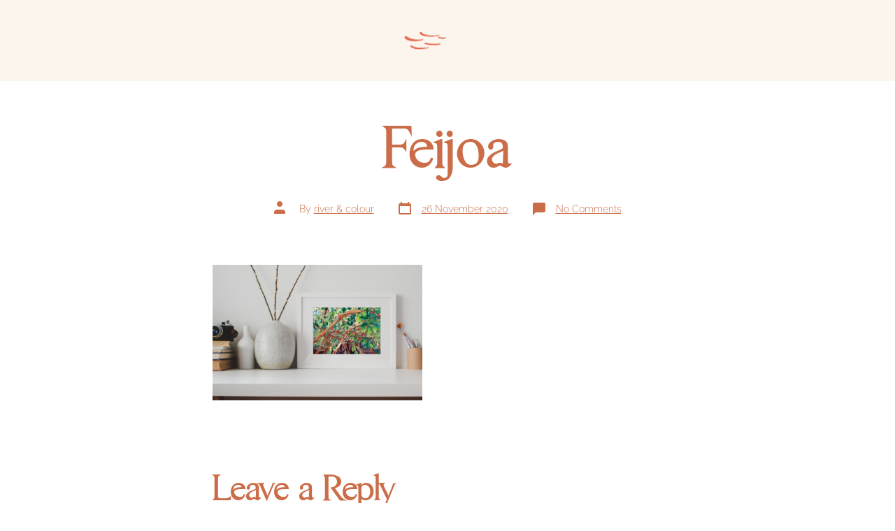

--- FILE ---
content_type: text/css
request_url: https://riverandcolour.co/wp-content/uploads/useanyfont/uaf.css?ver=1768367214
body_size: 231
content:
				@font-face {
					font-family: 'gallient';
					src: url('/wp-content/uploads/useanyfont/8949gallient.woff2') format('woff2'),
						url('/wp-content/uploads/useanyfont/8949gallient.woff') format('woff');
					font-weight: 400; font-style: normal; font-display: auto;
				}

				.gallient{font-family: 'gallient' !important;}

						h1, h2, h3, h4, h5, h6, .entry-title{
					font-family: 'gallient' !important;
				}
		

--- FILE ---
content_type: text/css
request_url: https://riverandcolour.co/wp-content/uploads/elementor/css/post-3771.css?ver=1768703870
body_size: 700
content:
.elementor-kit-3771{--e-global-color-primary:#E6664C;--e-global-color-secondary:#CC6D48;--e-global-color-text:#063535;--e-global-color-accent:#F6C8BE;--e-global-color-c4acccd:#185656;--e-global-color-8cf23a2:#7F9E96;--e-global-color-1e167a4:#C7BAAF;--e-global-color-b41fa8e:#FBCE28;--e-global-color-95b3baa:#FCE6DA;--e-global-color-57528cc:#FCF5EE;--e-global-typography-primary-font-family:"gallient";--e-global-typography-primary-font-weight:bold;--e-global-typography-secondary-font-family:"Raleway";--e-global-typography-secondary-font-weight:500;--e-global-typography-text-font-family:"Raleway";--e-global-typography-text-font-weight:300;--e-global-typography-accent-font-family:"gallient";--e-global-typography-accent-font-weight:500;background-color:var( --e-global-color-57528cc );color:var( --e-global-color-text );font-family:var( --e-global-typography-text-font-family ), Sans-serif;font-weight:var( --e-global-typography-text-font-weight );}.elementor-kit-3771 button,.elementor-kit-3771 input[type="button"],.elementor-kit-3771 input[type="submit"],.elementor-kit-3771 .elementor-button{background-color:var( --e-global-color-57528cc );font-family:var( --e-global-typography-primary-font-family ), Sans-serif;font-weight:var( --e-global-typography-primary-font-weight );color:var( --e-global-color-secondary );border-style:solid;border-radius:33px 33px 33px 33px;}.elementor-kit-3771 a{color:var( --e-global-color-secondary );}.elementor-kit-3771 a:hover{color:var( --e-global-color-accent );}.elementor-kit-3771 h1{font-weight:bold;letter-spacing:3.9px;}.elementor-kit-3771 h2{font-family:var( --e-global-typography-primary-font-family ), Sans-serif;font-weight:var( --e-global-typography-primary-font-weight );}.elementor-kit-3771 h3{font-family:var( --e-global-typography-primary-font-family ), Sans-serif;font-weight:var( --e-global-typography-primary-font-weight );}.elementor-kit-3771 h4{font-family:var( --e-global-typography-primary-font-family ), Sans-serif;font-weight:var( --e-global-typography-primary-font-weight );}.elementor-kit-3771 h5{font-family:var( --e-global-typography-primary-font-family ), Sans-serif;font-weight:var( --e-global-typography-primary-font-weight );}.elementor-kit-3771 h6{font-family:var( --e-global-typography-primary-font-family ), Sans-serif;font-weight:var( --e-global-typography-primary-font-weight );}.elementor-kit-3771 button:hover,.elementor-kit-3771 button:focus,.elementor-kit-3771 input[type="button"]:hover,.elementor-kit-3771 input[type="button"]:focus,.elementor-kit-3771 input[type="submit"]:hover,.elementor-kit-3771 input[type="submit"]:focus,.elementor-kit-3771 .elementor-button:hover,.elementor-kit-3771 .elementor-button:focus{color:var( --e-global-color-accent );border-style:solid;border-color:var( --e-global-color-accent );}.elementor-section.elementor-section-boxed > .elementor-container{max-width:1140px;}.e-con{--container-max-width:1140px;}.elementor-widget:not(:last-child){margin-block-end:20px;}.elementor-element{--widgets-spacing:20px 20px;--widgets-spacing-row:20px;--widgets-spacing-column:20px;}{}h1.entry-title{display:var(--page-title-display);}@media(max-width:1024px){.elementor-section.elementor-section-boxed > .elementor-container{max-width:1024px;}.e-con{--container-max-width:1024px;}}@media(max-width:767px){.elementor-section.elementor-section-boxed > .elementor-container{max-width:767px;}.e-con{--container-max-width:767px;}}